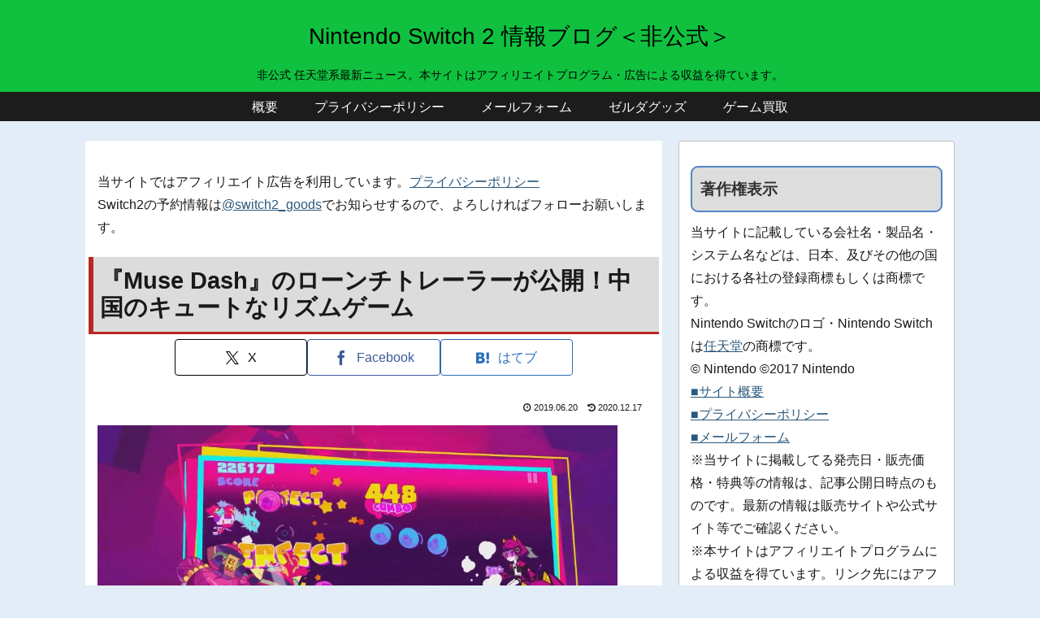

--- FILE ---
content_type: text/html; charset=utf-8
request_url: https://www.google.com/recaptcha/api2/aframe
body_size: 268
content:
<!DOCTYPE HTML><html><head><meta http-equiv="content-type" content="text/html; charset=UTF-8"></head><body><script nonce="_1PMOdjgGBGT2gzhsKl_PA">/** Anti-fraud and anti-abuse applications only. See google.com/recaptcha */ try{var clients={'sodar':'https://pagead2.googlesyndication.com/pagead/sodar?'};window.addEventListener("message",function(a){try{if(a.source===window.parent){var b=JSON.parse(a.data);var c=clients[b['id']];if(c){var d=document.createElement('img');d.src=c+b['params']+'&rc='+(localStorage.getItem("rc::a")?sessionStorage.getItem("rc::b"):"");window.document.body.appendChild(d);sessionStorage.setItem("rc::e",parseInt(sessionStorage.getItem("rc::e")||0)+1);localStorage.setItem("rc::h",'1762592088461');}}}catch(b){}});window.parent.postMessage("_grecaptcha_ready", "*");}catch(b){}</script></body></html>